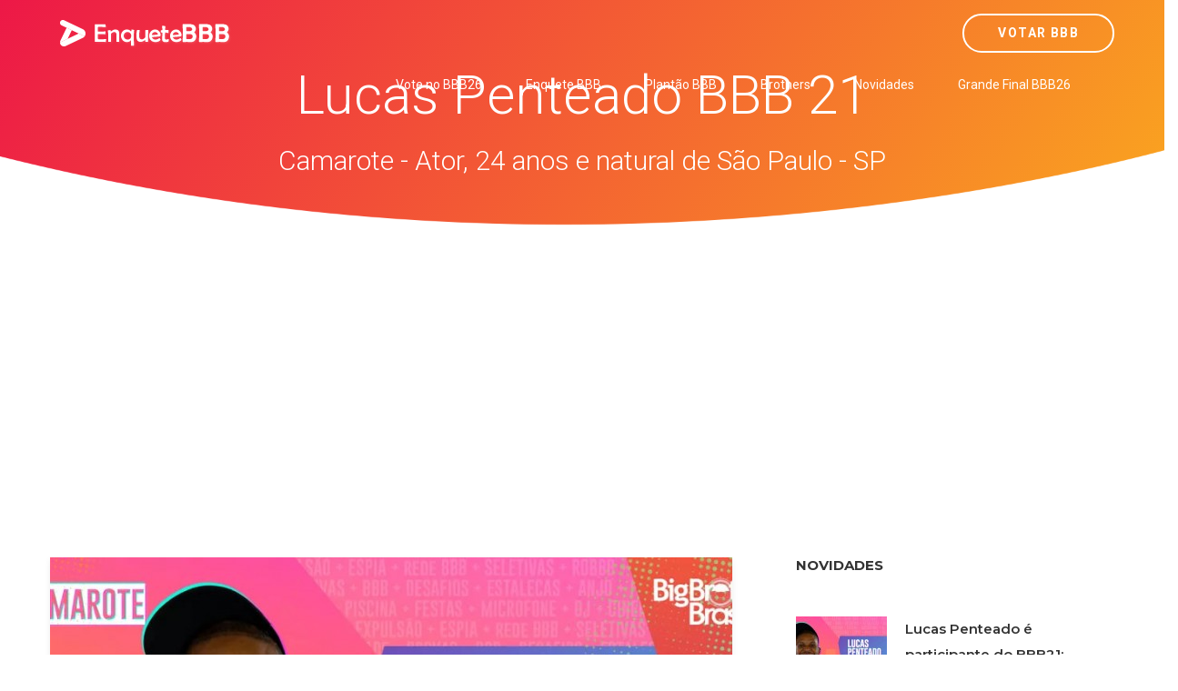

--- FILE ---
content_type: text/html; charset=UTF-8
request_url: http://www.votarenquete.com.br/bbb21/brothers/lucas-penteado-bbb21
body_size: 9762
content:
<!DOCTYPE html>
<html  lang="pt-BR">
    <head><meta http-equiv="Content-Type" content="text/html; charset=utf-8">
	
	    	<link rel="canonical" href="http://www.votarenquete.com.br/bbb21/brothers/lucas-penteado-bbb21">    
	    
	<meta name="author" content="Enquete BBB - Votar BBB 26" />
        <meta http-equiv="X-UA-Compatible" content="IE=edge">
		<meta name="google-play-app" content="app-id=com.app.fazendaonline">
		<meta name="apple-itunes-app" content="app-id=1517115943">
 <meta name="viewport" content="width=device-width, initial-scale=1"> 		  
		<meta property="fb:app_id" content="375934152879613" />
        <!-- The above 3 meta tags *must* come first in the head; any other head content must come *after* these tags -->




<!-- 

<link rel="preconnect" crossorigin href="//adserver-us.adtech.advertising.com">
<link rel="preconnect" crossorigin href="//bidder.criteo.com">
<link rel="preconnect" crossorigin href="//gum.criteo.com">

 -->
<link rel="dns-preconnect" href="//fastlane.rubiconproject.com">
<link rel="dns-preconnect" href="//onesignal.com">
<link rel="dns-preconnect" href="//cdn.onesignal.com">
 
<link rel="preconnect" crossorigin href="https://cdn5.enquetebbb.com.br/">

<link rel="preconnect" crossorigin href="//www.googletagmanager.com">
<link rel="preconnect" crossorigin href="//fonts.googleapis.com">
<link rel="preconnect" crossorigin href="//stats.g.doubleclick.net">
<link rel="preconnect" crossorigin href="//googleads.g.doubleclick.net">
<link rel="preconnect" crossorigin href="//www.googletagservices.com">
<link rel="preconnect" crossorigin href="//www.google-analytics.com">
<link rel="preconnect" crossorigin href="//pagead2.googlesyndication.com">
<link rel="preconnect" crossorigin href="//adservice.google.com">
<link rel="preconnect" crossorigin href="//partner.googleadservices.com">
<link rel="preconnect" crossorigin href="//tags.premiumads.com.br">
<link rel="preconnect" crossorigin href="//www.google.com">
<link rel="preconnect" crossorigin href="//www.google.com.br">

<link rel="preconnect" crossorigin href="//bidder.criteo.com">
<link rel="preconnect" crossorigin href="//static.criteo.net">


		

<script async src="https://pagead2.googlesyndication.com/pagead/js/adsbygoogle.js?client=ca-pub-6330018069195839"
     crossorigin="anonymous"></script>








<!-- Global site tag (gtag.js) - Google Analytics -->
<script async src="https://www.googletagmanager.com/gtag/js?id=UA-112625574-1"></script>
<script>
  window.dataLayer = window.dataLayer || [];
  function gtag(){dataLayer.push(arguments);}
  gtag('js', new Date());

  gtag('config', 'UA-112625574-1');
  
  gtag('config', 'AW-787761210');
  
  gtag('config', 'AW-10985823641');
  
  gtag('event', 'www.votarenquete.com.br', {
  'event_category': 'URL'
});
  gtag('event', 'http', {
  'event_category': 'protocolo'
});
  gtag('event', 'local-novo', {
  'event_category': 'regiao'
});

  gtag('event', '67.225.224.10', {
  'event_category': 'servidor'
});

</script>


<script async src="https://securepubads.g.doubleclick.net/tag/js/gpt.js"></script>
<script>
  window.googletag = window.googletag || {cmd: []};
  googletag.cmd.push(function() {
    googletag.defineSlot('/21757894217/votarenquete', [[300, 250], 'fluid', [970, 90], [468, 60], [320, 50], [728, 90]], 'div-gpt-ad-1569887895375-0').addService(googletag.pubads());
    googletag.pubads().enableSingleRequest();
    googletag.pubads().collapseEmptyDivs();
    googletag.enableServices();
  });
</script>

		
		
        <title>Lucas Penteado - Camarote - Ator, 24 anos e natural de São Paulo - SP  - Enquete BBB - Votar BBB 26</title>
		<meta name="description" content="Vote no paredão dessa semana! Vote no BBB. Enquete BBB 26. Veja o resultado parcial do paredão. Quem vai sair? Um site com enquetes para você poder votar e saber a porcentagem das disputas do Big Brother Brasil edição 2026. Paredão, final, prova do líder e muito mais. Enquete BBB. Enquete BBB26. BBB26 Votar. Gshow BBB">
		<meta name="keywords" content="bbb26, bbb 26, big 26, bbb 2026, bbb2026, gshow bbb, bbb26 votar, enquete bbb26, enquete bbb 26 big 2026, big 26, bbb 2026, big brother brasil, casa vigiada, votar bbb, voto, votar, enquetebbb, votar bbb, enquete bbb, enquetebb, paredão, vote, fazenda, a fazenda, a fazenda 16, roça, record, r7, votar fazenda, votação bbb, enquete bbb, parcial bbb">
		<link rel="manifest" href="/manifest.json" />
<meta property="og:type" content="website" /> 
<meta property="og:site_name" content="Enquete BBB - Votar BBB 26" /> 
<meta property="og:url" content="http://www.votarenquete.com.br/bbb21/brothers/lucas-penteado-bbb21" /> 
<meta property="og:title" content="Lucas Penteado - Camarote - Ator, 24 anos e natural de São Paulo - SP" /> 
<meta property="og:description" content="Aos 24 anos, Lucas Penteado é dono de um currículo extenso. O participante é ator, cantor, poeta, MC, slammer, apresentador, diretor e dramaturgo. Ele é do grupo Camarote.

" /> 
<meta property="og:image" content="https://cdn5.enquetebbb.com.br/image_resize.php?w=1200&h=628&src=image/participantes/lucas-penteado-bbb21-grande.jpg" /> 
<meta property="og:image:secure_url" content="https://cdn5.enquetebbb.com.br/image_resize.php?w=1200&h=628&src=image/participantes/lucas-penteado-bbb21-grande.jpg" /> 
<meta property="og:image:width" content="1200" /> 
<meta property="og:image:height" content="628" /> 
<meta property="og:locale" content="pt_BR" /> 

<meta name="twitter:card" content="summary_large_image">
<meta name="twitter:site" content="@votar_enquete" />
<meta name="twitter:creator" content="@votar_enquete" />
<meta property="og:url" content="http://www.votarenquete.com.br/bbb21/brothers/lucas-penteado-bbb21" />
<meta property="og:title" content="Lucas Penteado - Camarote - Ator, 24 anos e natural de São Paulo - SP" />
<meta property="og:description" content="Aos 24 anos, Lucas Penteado é dono de um currículo extenso. O participante é ator, cantor, poeta, MC, slammer, apresentador, diretor e dramaturgo. Ele é do grupo Camarote.

" />
<meta property="og:image" content="https://cdn5.enquetebbb.com.br/image_resize.php?w=1200&h=628&src=image/participantes/lucas-penteado-bbb21-grande.jpg" />
<meta name="twitter:app:name:googleplay" content="Vote Agora - Baixe o APP">
<meta name="twitter:app:id:googleplay" content="com.app.fazendaonline">
<meta name="twitter:app:url:googleplay" content="https://play.google.com/store/apps/details?id=com.app.fazendaonline">
<meta name="twitter:image" content="https://cdn5.enquetebbb.com.br/image_resize.php?w=1200&h=628&src=image/participantes/lucas-penteado-bbb21-grande.jpg">


<div itemscope itemtype="//schema.org/Organization">      
<meta itemprop="name" content="Enquete BBB - Votar BBB 26"> 
<meta property="description" content="Vote no paredão dessa semana! Vote no BBB. Enquete BBB 26. Veja o resultado parcial do paredão. Quem vai sair? Um site com enquetes para você poder votar e saber a porcentagem das disputas do Big Brother Brasil edição 2026. Paredão, final, prova do líder e muito mais. Enquete BBB. Enquete BBB26. BBB26 Votar. Gshow BBB" /> 
<meta itemprop="url" content="https://www.enquetebbb.com.br/">
<meta itemprop="sameAs" content="https://www.facebook.com/BBBenquete">
<meta itemprop="sameAs" content="https://www.facebook.com/VotarEnquete">
<meta itemprop="sameAs" content="https://www.enquetebbb.com.br/">
<meta itemprop="sameAs" content="https://www.votarenquete.com.br/">
<meta itemprop="logo" content="https://cdn5.enquetebbb.com.br/image/new-logo2.png">
<meta itemprop="image" content="https://cdn5.enquetebbb.com.br/image/mosaico.jpg">
  <div itemprop="aggregateRating" itemscope itemtype="//schema.org/AggregateRating">
   <meta itemprop="ratingValue" content="5">
   <meta itemprop="reviewCount" content="1251124">
   <meta itemprop="bestRating" content="5" />
  </div>
</div>
<!-- robots -->
<meta name="robots" content="index, follow">
<meta name="Googlebot-News" content="index, follow">
		
        <!--    favicon-->
        <link rel="shortcut icon" href="https://cdn5.enquetebbb.com.br/image/faveicon.png" type="image/png">
        <link rel="icon" href="https://cdn5.enquetebbb.com.br/image/faveicon.png" type="image/png">
    	<link rel="apple-touch-icon" href="https://cdn5.enquetebbb.com.br/image/app-icon.png">
    	<link rel="android-touch-icon" href="https://cdn5.enquetebbb.com.br/image/app-icon.png" />
        <!-- Bootstrap -->
        <link href="//cdn5.enquetebbb.com.br/css/bootstrap.min.css" rel="stylesheet">
        <link href="//cdn5.enquetebbb.com.br/css/font-awesome.min.css" rel="stylesheet">
        <link rel="stylesheet" href="//cdn5.enquetebbb.com.br/vendors/swipper/swiper.min.css">
        <link rel="stylesheet" href="//cdn5.enquetebbb.com.br/css/linearicons.css">
        <link rel="stylesheet" href="//cdn5.enquetebbb.com.br/vendors/owl-carousel/owl.carousel.min.css">
        <!--    css-->
        <link rel="stylesheet" href="//cdn5.enquetebbb.com.br/css/style.css">
        <link rel="stylesheet" href="//cdn5.enquetebbb.com.br/css/responsive.css">
        <link rel="stylesheet" href="//cdn5.enquetebbb.com.br/css/smart-app-banner.css">
        <link rel="stylesheet" href="//cdn5.enquetebbb.com.br/css/config.css?v=5">
				   
		     
		   
         
        <!-- HTML5 shim and Respond.js for IE8 support of HTML5 elements and media queries -->
        <!-- WARNING: Respond.js doesn't work if you view the page via file:// -->
        <!--[if lt IE 9]>
        <script src="https://oss.maxcdn.com/html5shiv/3.7.2/html5shiv.min.js"></script>
        <script src="https://oss.maxcdn.com/respond/1.4.2/respond.min.js"></script>
        <![endif]-->
		<script type="text/javascript" src="//cdn5.enquetebbb.com.br/js/jquery-3.2.1.min.js"></script>





</head>
	
  

	<body data-spy="scroll" data-target=".navbar" data-offset="70">
        <!--start header Area-->

        <nav class="navbar navbar-fixed-top" data-spy="affix" data-offset-top="70">
            <div class="container">
                <!--========== Brand and toggle get grouped for better mobile display ==========-->
                <div class="navbar-header">
                    <button type="button" class="navbar-toggle collapsed" data-toggle="collapse" data-target="#bs-example-navbar-collapse-1" aria-expanded="false">
                        <span class="sr-only">Menu</span>
                        <i class="lnr lnr-menu" style='-webkit-text-stroke: 0px black; text-shadow: 0px 0px 0 #000, -1px -1px 0 #000, 1px -1px 0 #000, -1px 1px 0 #000, 1px 1px 0 #000; '></i>

                        <i class="lnr lnr-cross"></i>
                    </button>
                    <a class="navbar-brand" href="/">
                        <img src="//cdn5.enquetebbb.com.br/image/new-logo4.png" alt="">
                        <img src="//cdn5.enquetebbb.com.br/image/new-logo2.png" alt="logo">
                    </a>
                    <a class="banner_btn btn-getnow hidden-lg hidden-md esconder_pequeno" href="/bbb26/votacao">Votar BBB</a>
                </div>
                <a class="banner_btn btn-getnow hidden-sm hidden-xs" href="/bbb26/votacao">Votar BBB</a>
                <!--========== Collect the nav links, forms, and other content for toggling ==========-->
                <div class="collapse navbar-right navbar-collapse" id="bs-example-navbar-collapse-1">
                    <ul class="nav navbar-nav menu" id="nav">
						

						<li class="hidden-lg hidden-md">
                            <a href="/bbb26/votacao">Votar BBB</a>
                        </li>
                        
                        
						<li>
                            <a href="/bbb26/votacao">Vote no BBB26</a>
                        </li>
                        
                        <li>
                            <a href="/bbb21/enquete">Enquete BBB</a>
                        </li>
                        <li><a href="/bbb21/plantao-bbb">Plantão BBB</a></li>
                        <li><a href="/bbb21/brothers">Brothers</a></li>
                        <li>
                            <a href="/bbb21/novidades">Novidades</a>
                        </li>
                        <li class="hidden-md">
                            <a href="/bbb21/enquete/grande-final-bbb26">Grande Final BBB26</a>
                        </li> 
                    </ul>
                </div><!-- /.navbar-collapse -->
            </div>
        </nav>
        <!--End header Area-->








        <section id="home" class="header-home home-four_novo">
            <div class="container" >
                <div class="row">
                    
						
<div class="">
<div class="col-sm-12 col-header-text lr-padding home_paredao center ">
<h1>Lucas Penteado BBB 21 </h1>
<h2 >Camarote - Ator, 24 anos e natural de São Paulo - SP</h2>
								

</div>
</div>

                </div>
            </div>
        </section>
        
<div class="center" style="padding-top:10px; padding-bottom:15px">
<ins class="adsbygoogle"
     style="display:block"
     data-ad-client="ca-pub-6330018069195839"
     data-ad-slot="3983284644"
     data-ad-format="auto"
     data-full-width-responsive="true"></ins>
<script>
     (adsbygoogle = window.adsbygoogle || []).push({});
</script>
</div>


<section class="blog-area sec-pad">
            <div class="container">
                <div class="row">
                    <div class="col-lg-8 col-md-7 col-sm-12">
                        <div class="blog-section">
                            <article class="blog-items">
                                
                                    <img  class="img-responsive" src="https://cdn5.enquetebbb.com.br/image_resize.php?w=750&h=500&src=image/participantes/lucas-penteado-bbb21-grande.jpg" alt="">
                               
								<span><i class="fa fa-camera" aria-hidden="true"></i>&nbsp; Reprodução Big Brother Brasil / gshow</span>
                                <div class="blog-content">
                                    
                                    <p>Aos 24 anos, Lucas Penteado é dono de um currículo extenso. O participante é ator, cantor, poeta, MC, slammer, apresentador, diretor e dramaturgo. Ele é do grupo Camarote.

</p>
									
									<ins class="adsbygoogle"
     style="display:block; text-align:center;"
     data-ad-layout="in-article"
     data-ad-format="fluid"
     data-ad-client="ca-pub-6330018069195839"
     data-ad-slot="7016301270"></ins>
<script>
     (adsbygoogle = window.adsbygoogle || []).push({});
</script>
                                </div>
                            </article>
							
                            <article class="blog-items">
                                <div class="blog-content">
                                    <p>🎯 Lucas Penteado cresceu em Escola de Samba e articulou movimento de estudantes em São Paulo
<BR>
Ator, que interpretou Fio em Malhação, tem 24 anos e participou das ocupações estudantis de São Paulo</p>
                                </div>
                            </article>
							
                            <article class="blog-items">
                                <div class="blog-content">
                                    <ins class="adsbygoogle"
     style="display:block"
     data-ad-format="autorelaxed"
     data-ad-client="ca-pub-6330018069195839"
     data-ad-slot="1057487841"></ins>
<script>
     (adsbygoogle = window.adsbygoogle || []).push({});
</script>
                                
<BR><hr><BR>
<center><a href="https://www.enquetebbb.com.br/bbb26/enquete/votar-bbb-primeiro-paredao-bbb26?tracking=novidades">
<h3>Quem você quer eliminar do BBB 26?: Aline Campos, Ana Paula Renault ou Milena?<BR>Vote no primeiro 1º Paredão do BBB26</h3>
<img src="/image/enquetes/votar-bbb-primeiro-paredao-bbb26.jpg" width="100%">
<BR>
</a><a href="https://www.enquetebbb.com.br/bbb26/enquete/votar-bbb-primeiro-paredao-bbb26?tracking=novidades" class="btn btn-lg btn-success" style="margin-top:15px;">Vote Agora!</a>
<BR><BR>
</center>
							

                                </div>
                            </article>
                            
                            
							<article class="blog-items">
                                
                                <div class="blog-content">
									
									<div id="mostrar-loading" class="center"><img src="/image/preloader.gif" width="16" height="16" /></div>
									<div class="fb-comments" data-href="" data-width="100%" style="z-index: 99 !important"></div>
									

                                </div>
                            </article>
                        </div>
                    </div>
                    <div class="col-lg-4 col-md-5 col-sm-12">
                        <div class="blog-sidebar">
                            
								
									
								 
							 <div class="widget post-widget">
                                <h2 class="widget_title">Novidades</h2>
								 


								<div class="media">
                                    
                                    <div class='media-left'> <a href='http://www.votarenquete.com.br/bbb21/novidades/enquetebbb-lucas-penteado-e-participante-do-bbb21-conheca'><img class='media-object lazy' src='https://cdn5.enquetebbb.com.br/image_resize.php?w=100&h=110&q=1&src=image/novidades/enquetebbb-lucas-penteado-e-participante-do-bbb21-conheca.jpg' data-src='https://cdn5.enquetebbb.com.br/image_resize.php?w=100&h=110&src=image/novidades/enquetebbb-lucas-penteado-e-participante-do-bbb21-conheca.jpg' alt=''> </a></div>
                                    
                                    <div class="media-body">
                                        <a class="tn_tittle" href="http://www.votarenquete.com.br/bbb21/novidades/enquetebbb-lucas-penteado-e-participante-do-bbb21-conheca">Lucas Penteado é participante do BBB21; conheça!</a>
										

                                        <ul>
                                            <li><a href="http://www.votarenquete.com.br/bbb21/novidades/enquetebbb-lucas-penteado-e-participante-do-bbb21-conheca"><i class="fa fa-clock-o" aria-hidden="true"></i>19/01/2021</a></li>
                                        </ul> 
                                    </div>
                                </div>

<ins class="adsbygoogle"
     style="display:block"
     data-ad-format="fluid"
     data-ad-layout-key="-ei-1g+a9-7d-j4"
     data-ad-client="ca-pub-6330018069195839"
     data-ad-slot="1184555942"></ins>
<script>
     (adsbygoogle = window.adsbygoogle || []).push({});
</script>


<script type="application/ld+json">[{"publisher":{"@type":"Organization","name":"Enquete BBB - Votar BBB 26","url":"http://www.votarenquete.com.br","logo":{"@type":"ImageObject","url":"https://cdn5.enquetebbb.com.br/image/new-logo2VF.png","width":225,"height":43}},"@type":"NewsArticle","@context":"http://schema.org","author":{"@type":"Organization","name":"Enquete BBB - Votar BBB 26","url":"https://www.enquetebbb.com.br/"},"headline":"Lucas Penteado é participante do BBB21; conheça!","description":"Ator, que interpretou Fio em Malhação, tem 24 anos e participou das ocupações estudantis de São...","url":"http://www.votarenquete.com.br/bbb21/novidades/enquetebbb-lucas-penteado-e-participante-do-bbb21-conheca","mainEntityOfPage":"http://www.votarenquete.com.br/bbb21/novidades/enquetebbb-lucas-penteado-e-participante-do-bbb21-conheca","image":{"url":"https://cdn5.enquetebbb.com.br/image_resize.php?w=1200&h=627&src=image/novidades/enquetebbb-lucas-penteado-e-participante-do-bbb21-conheca.jpg","width":1200,"height":627,"@type":"ImageObject"},"datePublished":"2021-01-19T18:57:15-03:00","dateModified":"2021-01-19T19:02:34-03:00"}]</script>





								<div class="media">
                                    
                                    <div class='media-left'> <a href='http://www.votarenquete.com.br/bbb21/novidades/enquete-bbb-quiz-bbb-voce-lembra-de-curiosidades-que-ja-rolaram-em-edicoes-passadas-do-big-brother-brasil-bbb21'><img class='media-object lazy' src='https://cdn5.enquetebbb.com.br/image_resize.php?w=100&h=110&q=1&src=image/novidades/enquete-bbb-quiz-bbb-voce-lembra-de-curiosidades-que-ja-rolaram-em-edicoes-passadas-do-big-brother-brasil-bbb21.jpg' data-src='https://cdn5.enquetebbb.com.br/image_resize.php?w=100&h=110&src=image/novidades/enquete-bbb-quiz-bbb-voce-lembra-de-curiosidades-que-ja-rolaram-em-edicoes-passadas-do-big-brother-brasil-bbb21.jpg' alt=''> </a></div>
                                    
                                    <div class="media-body">
                                        <a class="tn_tittle" href="http://www.votarenquete.com.br/bbb21/novidades/enquete-bbb-quiz-bbb-voce-lembra-de-curiosidades-que-ja-rolaram-em-edicoes-passadas-do-big-brother-brasil-bbb21">Quiz BBB: Você lembra de curiosidades que já rolaram em edições passadas do Big Brother Brasil?</a>
										

                                        <ul>
                                            <li><a href="http://www.votarenquete.com.br/bbb21/novidades/enquete-bbb-quiz-bbb-voce-lembra-de-curiosidades-que-ja-rolaram-em-edicoes-passadas-do-big-brother-brasil-bbb21"><i class="fa fa-clock-o" aria-hidden="true"></i>12/01/2022</a></li>
                                        </ul> 
                                    </div>
                                </div>

<ins class="adsbygoogle"
     style="display:block"
     data-ad-format="fluid"
     data-ad-layout-key="-ei-1g+a9-7d-j4"
     data-ad-client="ca-pub-6330018069195839"
     data-ad-slot="1184555942"></ins>
<script>
     (adsbygoogle = window.adsbygoogle || []).push({});
</script>
								<div class="media">
                                    
                                    <div class='media-left'> <a href='http://www.votarenquete.com.br/bbb21/novidades/enquete-bbb-redebbb-com-novidades-veja-quem-sao-os-integrantes-do-time-para-o-bbb22-bbb21'><img class='media-object lazy' src='https://cdn5.enquetebbb.com.br/image_resize.php?w=100&h=110&q=1&src=image/novidades/enquete-bbb-redebbb-com-novidades-veja-quem-sao-os-integrantes-do-time-para-o-bbb22-bbb21.jpg' data-src='https://cdn5.enquetebbb.com.br/image_resize.php?w=100&h=110&src=image/novidades/enquete-bbb-redebbb-com-novidades-veja-quem-sao-os-integrantes-do-time-para-o-bbb22-bbb21.jpg' alt=''> </a></div>
                                    
                                    <div class="media-body">
                                        <a class="tn_tittle" href="http://www.votarenquete.com.br/bbb21/novidades/enquete-bbb-redebbb-com-novidades-veja-quem-sao-os-integrantes-do-time-para-o-bbb22-bbb21">#RedeBBB com novidades: veja quem são os integrantes do time para o BBB22</a>
										

                                        <ul>
                                            <li><a href="http://www.votarenquete.com.br/bbb21/novidades/enquete-bbb-redebbb-com-novidades-veja-quem-sao-os-integrantes-do-time-para-o-bbb22-bbb21"><i class="fa fa-clock-o" aria-hidden="true"></i>12/01/2022</a></li>
                                        </ul> 
                                    </div>
                                </div>


								<div class="media">
                                    
                                    <div class='media-left'> <a href='http://www.votarenquete.com.br/bbb21/novidades/enquete-bbb-vestido-de-dummy-na-casa-do-bbb22-tadeu-schmidt-responde-perguntas-dos-apresentadores-da-redebbb-bbb21'><img class='media-object lazy' src='https://cdn5.enquetebbb.com.br/image_resize.php?w=100&h=110&q=1&src=image/novidades/enquete-bbb-vestido-de-dummy-na-casa-do-bbb22-tadeu-schmidt-responde-perguntas-dos-apresentadores-da-redebbb-bbb21.jpg' data-src='https://cdn5.enquetebbb.com.br/image_resize.php?w=100&h=110&src=image/novidades/enquete-bbb-vestido-de-dummy-na-casa-do-bbb22-tadeu-schmidt-responde-perguntas-dos-apresentadores-da-redebbb-bbb21.jpg' alt=''> </a></div>
                                    
                                    <div class="media-body">
                                        <a class="tn_tittle" href="http://www.votarenquete.com.br/bbb21/novidades/enquete-bbb-vestido-de-dummy-na-casa-do-bbb22-tadeu-schmidt-responde-perguntas-dos-apresentadores-da-redebbb-bbb21">Vestido de dummy na casa do BBB22? Tadeu Schmidt responde perguntas dos apresentadores da #RedeBBB</a>
										

                                        <ul>
                                            <li><a href="http://www.votarenquete.com.br/bbb21/novidades/enquete-bbb-vestido-de-dummy-na-casa-do-bbb22-tadeu-schmidt-responde-perguntas-dos-apresentadores-da-redebbb-bbb21"><i class="fa fa-clock-o" aria-hidden="true"></i>11/01/2022</a></li>
                                        </ul> 
                                    </div>
                                </div>


								<div class="media">
                                    
                                    <div class='media-left'> <a href='http://www.votarenquete.com.br/bbb21/novidades/enquete-bbb-antes-dos-bbbs-a-gente-conhece-a-casa-bbb21'><img class='media-object lazy' src='https://cdn5.enquetebbb.com.br/image_resize.php?w=100&h=110&q=1&src=image/novidades/enquete-bbb-antes-dos-bbbs-a-gente-conhece-a-casa-bbb21.jpg' data-src='https://cdn5.enquetebbb.com.br/image_resize.php?w=100&h=110&src=image/novidades/enquete-bbb-antes-dos-bbbs-a-gente-conhece-a-casa-bbb21.jpg' alt=''> </a></div>
                                    
                                    <div class="media-body">
                                        <a class="tn_tittle" href="http://www.votarenquete.com.br/bbb21/novidades/enquete-bbb-antes-dos-bbbs-a-gente-conhece-a-casa-bbb21">Casa do BBB22 terá dois Big Fones e apenas um banheiro com chuveiro</a>
										

                                        <ul>
                                            <li><a href="http://www.votarenquete.com.br/bbb21/novidades/enquete-bbb-antes-dos-bbbs-a-gente-conhece-a-casa-bbb21"><i class="fa fa-clock-o" aria-hidden="true"></i>10/01/2022</a></li>
                                        </ul> 
                                    </div>
                                </div>

<ins class="adsbygoogle"
     style="display:block"
     data-ad-format="fluid"
     data-ad-layout-key="-ei-1g+a9-7d-j4"
     data-ad-client="ca-pub-6330018069195839"
     data-ad-slot="1184555942"></ins>
<script>
     (adsbygoogle = window.adsbygoogle || []).push({});
</script>
								<div class="media">
                                    
                                    <div class='media-left'> <a href='http://www.votarenquete.com.br/bbb21/novidades/enquete-bbb-redebbb-ganha-novo-programa-e-nova-integrante-para-o-bbb-22-bbb21'><img class='media-object lazy' src='https://cdn5.enquetebbb.com.br/image_resize.php?w=100&h=110&q=1&src=image/novidades/enquete-bbb-redebbb-ganha-novo-programa-e-nova-integrante-para-o-bbb-22-bbb21.jpg' data-src='https://cdn5.enquetebbb.com.br/image_resize.php?w=100&h=110&src=image/novidades/enquete-bbb-redebbb-ganha-novo-programa-e-nova-integrante-para-o-bbb-22-bbb21.jpg' alt=''> </a></div>
                                    
                                    <div class="media-body">
                                        <a class="tn_tittle" href="http://www.votarenquete.com.br/bbb21/novidades/enquete-bbb-redebbb-ganha-novo-programa-e-nova-integrante-para-o-bbb-22-bbb21">#RedeBBB ganha novo programa e nova integrante para o BBB 22</a>
										

                                        <ul>
                                            <li><a href="http://www.votarenquete.com.br/bbb21/novidades/enquete-bbb-redebbb-ganha-novo-programa-e-nova-integrante-para-o-bbb-22-bbb21"><i class="fa fa-clock-o" aria-hidden="true"></i>10/01/2022</a></li>
                                        </ul> 
                                    </div>
                                </div>


								<div class="media">
                                    
                                    <div class='media-left'> <a href='http://www.votarenquete.com.br/bbb21/novidades/enquete-bbb-faltam-10-dias-para-o-bbb22-confira-todos-os-spoilers-que-ja-temos-ate-agora-bbb21'><img class='media-object lazy' src='https://cdn5.enquetebbb.com.br/image_resize.php?w=100&h=110&q=1&src=image/novidades/enquete-bbb-faltam-10-dias-para-o-bbb22-confira-todos-os-spoilers-que-ja-temos-ate-agora-bbb21.jpg' data-src='https://cdn5.enquetebbb.com.br/image_resize.php?w=100&h=110&src=image/novidades/enquete-bbb-faltam-10-dias-para-o-bbb22-confira-todos-os-spoilers-que-ja-temos-ate-agora-bbb21.jpg' alt=''> </a></div>
                                    
                                    <div class="media-body">
                                        <a class="tn_tittle" href="http://www.votarenquete.com.br/bbb21/novidades/enquete-bbb-faltam-10-dias-para-o-bbb22-confira-todos-os-spoilers-que-ja-temos-ate-agora-bbb21">Faltam 10 dias para o BBB22! Confira todos os spoilers que já temos - até agora</a>
										

                                        <ul>
                                            <li><a href="http://www.votarenquete.com.br/bbb21/novidades/enquete-bbb-faltam-10-dias-para-o-bbb22-confira-todos-os-spoilers-que-ja-temos-ate-agora-bbb21"><i class="fa fa-clock-o" aria-hidden="true"></i>10/01/2022</a></li>
                                        </ul> 
                                    </div>
                                </div>




<script type="application/ld+json">[{"publisher":{"@type":"Organization","name":"Enquete BBB - Votar BBB 26","url":"http://www.votarenquete.com.br","logo":{"@type":"ImageObject","url":"https://cdn5.enquetebbb.com.br/image/new-logo2VF.png","width":225,"height":43}},"@type":"NewsArticle","@context":"http://schema.org","author":{"@type":"Organization","name":"Enquete BBB - Votar BBB 26","url":"https://www.enquetebbb.com.br/"},"headline":"Lucas Penteado é participante do BBB21; conheça!","description":"Ator, que interpretou Fio em Malhação, tem 24 anos e participou das ocupações estudantis de São...","url":"http://www.votarenquete.com.br/bbb21/novidades/enquetebbb-lucas-penteado-e-participante-do-bbb21-conheca","mainEntityOfPage":"http://www.votarenquete.com.br/bbb21/novidades/enquetebbb-lucas-penteado-e-participante-do-bbb21-conheca","image":{"url":"https://cdn5.enquetebbb.com.br/image_resize.php?w=1200&h=627&src=image/novidades/enquetebbb-lucas-penteado-e-participante-do-bbb21-conheca.jpg","width":1200,"height":627,"@type":"ImageObject"},"datePublished":"2021-01-19T18:57:15-03:00","dateModified":"2021-01-19T19:02:34-03:00"}]</script>

<script type="application/ld+json">[{"publisher":{"@type":"Organization","name":"Enquete BBB - Votar BBB 26","url":"http://www.votarenquete.com.br","logo":{"@type":"ImageObject","url":"https://cdn5.enquetebbb.com.br/image/new-logo2VF.png","width":225,"height":43}},"@type":"NewsArticle","@context":"http://schema.org","author":{"@type":"Organization","name":"Enquete BBB - Votar BBB 26","url":"https://www.enquetebbb.com.br/"},"headline":"Quiz BBB: Você lembra de curiosidades que já rolaram em edições passadas do Big Brother Brasil?","description":" Quem aí também está contando os minutos – ou melhor, segundos! – para a estreia do BBB22? Po...","url":"http://www.votarenquete.com.br/bbb21/novidades/enquete-bbb-quiz-bbb-voce-lembra-de-curiosidades-que-ja-rolaram-em-edicoes-passadas-do-big-brother-brasil-bbb21","mainEntityOfPage":"http://www.votarenquete.com.br/bbb21/novidades/enquete-bbb-quiz-bbb-voce-lembra-de-curiosidades-que-ja-rolaram-em-edicoes-passadas-do-big-brother-brasil-bbb21","image":{"url":"https://cdn5.enquetebbb.com.br/image_resize.php?w=1200&h=627&src=image/novidades/enquete-bbb-quiz-bbb-voce-lembra-de-curiosidades-que-ja-rolaram-em-edicoes-passadas-do-big-brother-brasil-bbb21.jpg","width":1200,"height":627,"@type":"ImageObject"},"datePublished":"2022-01-12T07:50:41-03:00","dateModified":"2026-01-19T19:47:55-03:00"}]</script>

<script type="application/ld+json">[{"publisher":{"@type":"Organization","name":"Enquete BBB - Votar BBB 26","url":"http://www.votarenquete.com.br","logo":{"@type":"ImageObject","url":"https://cdn5.enquetebbb.com.br/image/new-logo2VF.png","width":225,"height":43}},"@type":"NewsArticle","@context":"http://schema.org","author":{"@type":"Organization","name":"Enquete BBB - Votar BBB 26","url":"https://www.enquetebbb.com.br/"},"headline":"#RedeBBB com novidades: veja quem são os integrantes do time para o BBB22","description":"Rep: gshow/bbb","url":"http://www.votarenquete.com.br/bbb21/novidades/enquete-bbb-redebbb-com-novidades-veja-quem-sao-os-integrantes-do-time-para-o-bbb22-bbb21","mainEntityOfPage":"http://www.votarenquete.com.br/bbb21/novidades/enquete-bbb-redebbb-com-novidades-veja-quem-sao-os-integrantes-do-time-para-o-bbb22-bbb21","image":{"url":"https://cdn5.enquetebbb.com.br/image_resize.php?w=1200&h=627&src=image/novidades/enquete-bbb-redebbb-com-novidades-veja-quem-sao-os-integrantes-do-time-para-o-bbb22-bbb21.jpg","width":1200,"height":627,"@type":"ImageObject"},"datePublished":"2022-01-12T05:40:41-03:00","dateModified":"2026-01-19T19:47:55-03:00"}]</script>

<script type="application/ld+json">[{"publisher":{"@type":"Organization","name":"Enquete BBB - Votar BBB 26","url":"http://www.votarenquete.com.br","logo":{"@type":"ImageObject","url":"https://cdn5.enquetebbb.com.br/image/new-logo2VF.png","width":225,"height":43}},"@type":"NewsArticle","@context":"http://schema.org","author":{"@type":"Organization","name":"Enquete BBB - Votar BBB 26","url":"https://www.enquetebbb.com.br/"},"headline":"Vestido de dummy na casa do BBB22? Tadeu Schmidt responde perguntas dos apresentadores da #RedeBBB","description":" Tadeu Schmidt responde aos outros apresentadores do BBB22  Faltam poucos dias para a gente começar...","url":"http://www.votarenquete.com.br/bbb21/novidades/enquete-bbb-vestido-de-dummy-na-casa-do-bbb22-tadeu-schmidt-responde-perguntas-dos-apresentadores-da-redebbb-bbb21","mainEntityOfPage":"http://www.votarenquete.com.br/bbb21/novidades/enquete-bbb-vestido-de-dummy-na-casa-do-bbb22-tadeu-schmidt-responde-perguntas-dos-apresentadores-da-redebbb-bbb21","image":{"url":"https://cdn5.enquetebbb.com.br/image_resize.php?w=1200&h=627&src=image/novidades/enquete-bbb-vestido-de-dummy-na-casa-do-bbb22-tadeu-schmidt-responde-perguntas-dos-apresentadores-da-redebbb-bbb21.jpg","width":1200,"height":627,"@type":"ImageObject"},"datePublished":"2022-01-11T08:20:41-03:00","dateModified":"2026-01-19T19:47:55-03:00"}]</script>

<script type="application/ld+json">[{"publisher":{"@type":"Organization","name":"Enquete BBB - Votar BBB 26","url":"http://www.votarenquete.com.br","logo":{"@type":"ImageObject","url":"https://cdn5.enquetebbb.com.br/image/new-logo2VF.png","width":225,"height":43}},"@type":"NewsArticle","@context":"http://schema.org","author":{"@type":"Organization","name":"Enquete BBB - Votar BBB 26","url":"https://www.enquetebbb.com.br/"},"headline":"Casa do BBB22 terá dois Big Fones e apenas um banheiro com chuveiro","description":" Não tem jeito. Há sete dias da estreia, a especulação sobre os nomes dos novos BBB’s está a ...","url":"http://www.votarenquete.com.br/bbb21/novidades/enquete-bbb-antes-dos-bbbs-a-gente-conhece-a-casa-bbb21","mainEntityOfPage":"http://www.votarenquete.com.br/bbb21/novidades/enquete-bbb-antes-dos-bbbs-a-gente-conhece-a-casa-bbb21","image":{"url":"https://cdn5.enquetebbb.com.br/image_resize.php?w=1200&h=627&src=image/novidades/enquete-bbb-antes-dos-bbbs-a-gente-conhece-a-casa-bbb21.jpg","width":1200,"height":627,"@type":"ImageObject"},"datePublished":"2022-01-10T17:00:42-03:00","dateModified":"2026-01-19T19:47:55-03:00"}]</script>

<script type="application/ld+json">[{"publisher":{"@type":"Organization","name":"Enquete BBB - Votar BBB 26","url":"http://www.votarenquete.com.br","logo":{"@type":"ImageObject","url":"https://cdn5.enquetebbb.com.br/image/new-logo2VF.png","width":225,"height":43}},"@type":"NewsArticle","@context":"http://schema.org","author":{"@type":"Organization","name":"Enquete BBB - Votar BBB 26","url":"https://www.enquetebbb.com.br/"},"headline":"#RedeBBB ganha novo programa e nova integrante para o BBB 22","description":" Rafa Kalimann se junta a Ana Clara e Rhudson Victor no time que conta todas as novidades e comenta ...","url":"http://www.votarenquete.com.br/bbb21/novidades/enquete-bbb-redebbb-ganha-novo-programa-e-nova-integrante-para-o-bbb-22-bbb21","mainEntityOfPage":"http://www.votarenquete.com.br/bbb21/novidades/enquete-bbb-redebbb-ganha-novo-programa-e-nova-integrante-para-o-bbb-22-bbb21","image":{"url":"https://cdn5.enquetebbb.com.br/image_resize.php?w=1200&h=627&src=image/novidades/enquete-bbb-redebbb-ganha-novo-programa-e-nova-integrante-para-o-bbb-22-bbb21.jpg","width":1200,"height":627,"@type":"ImageObject"},"datePublished":"2022-01-10T12:30:41-03:00","dateModified":"2026-01-19T19:47:55-03:00"}]</script>

<script type="application/ld+json">[{"publisher":{"@type":"Organization","name":"Enquete BBB - Votar BBB 26","url":"http://www.votarenquete.com.br","logo":{"@type":"ImageObject","url":"https://cdn5.enquetebbb.com.br/image/new-logo2VF.png","width":225,"height":43}},"@type":"NewsArticle","@context":"http://schema.org","author":{"@type":"Organization","name":"Enquete BBB - Votar BBB 26","url":"https://www.enquetebbb.com.br/"},"headline":"Faltam 10 dias para o BBB22! Confira todos os spoilers que já temos - até agora","description":"Rep: gshow/bbb","url":"http://www.votarenquete.com.br/bbb21/novidades/enquete-bbb-faltam-10-dias-para-o-bbb22-confira-todos-os-spoilers-que-ja-temos-ate-agora-bbb21","mainEntityOfPage":"http://www.votarenquete.com.br/bbb21/novidades/enquete-bbb-faltam-10-dias-para-o-bbb22-confira-todos-os-spoilers-que-ja-temos-ate-agora-bbb21","image":{"url":"https://cdn5.enquetebbb.com.br/image_resize.php?w=1200&h=627&src=image/novidades/enquete-bbb-faltam-10-dias-para-o-bbb22-confira-todos-os-spoilers-que-ja-temos-ate-agora-bbb21.jpg","width":1200,"height":627,"@type":"ImageObject"},"datePublished":"2022-01-10T07:40:41-03:00","dateModified":"2026-01-19T19:47:55-03:00"}]</script>


								 <BR><div class="center"><a href="/bbb21/novidades" class="btn btn-default">Ver Mais</a></div>
                            </div>
								 
							
							
							
                        </div>
                    </div>
                </div>
            </div>
        </section>		






		
  

  <script  type="text/javascript">

$(document).ready(function(){

    $('#newsletter-signup').submit(function(){
		
    //check the form is not currently submitting
    if($(this).data('formstatus') !== 'submitting'){
 
         //setup variables
         var form = $(this),
         formData = form.serialize(),
         formUrl = form.attr('action'),
         formMethod = form.attr('method'), 
         responseMsg = $('#signup-response');
 
         //add status data to form
         form.data('formstatus','submitting');
 
         //show response message - waiting
         responseMsg.hide()
                    .addClass('response-waiting')
                    .text('Processando...')
                    .fadeIn(200);
 
         //send data to server for validation
         $.ajax({
             url: formUrl,
             type: formMethod,
             data: formData,
             success:function(data){
 
                //setup variables
                var responseData = jQuery.parseJSON(data), 
                    klass = '';
 
                //response conditional
                switch(responseData.status){
                    case 'error':
                        klass = 'response-error';
                    break;
                    case 'success':
                        klass = 'response-success';
                    break;  
                }
 
                //show reponse message
                responseMsg.fadeOut(200,function(){
                   $(this).removeClass('response-waiting')
                          .addClass(klass)
                          .text(responseData.message)
                          .fadeIn(200,function(){
                              //set timeout to hide response message
                              setTimeout(function(){
                                  responseMsg.fadeOut(200,function(){
                                      $(this).removeClass(klass);
                                      form.data('formstatus','idle');
                                  });
                               },3000)
                           });
                });
           }
      });
    }
 
    //prevent form from submitting
    return false;
     
    });
})
</script>




<div class="row center">
								<div class="imagem_box123 center">


<!-- /21757894217/votarenquete -->
<div id='div-gpt-ad-1569887895375-0'>
  <script>
    googletag.cmd.push(function() { googletag.display('div-gpt-ad-1569887895375-0'); });
  </script>
</div>

</div>
								</div>
<br>
		      
	<section class="subcribe_area_three " id="">
            
            <div class="container">
                <div class="sec_title_five text-center">
                    <h2>Fique por dentro das novidades</h2>
                    <div class="br"></div>
                </div>
                <form  id="newsletter-signup" class="newsletter-signup" action="?p=signup" method="post">
                    <div class="input-group  subcribes">
                        <input type="email" name="signup-email" id="signup-email" class="form-control memail" placeholder="Digite seu e-mail" required> 
                        <span class="input-group-btn">
                            <button class="btn btn-submit color_v" type="submit" id="signup-button">Inscrever</button>
                        </span>
						<p id="signup-response"></p>
                    </div>
                    <p class="mchimp-errmessage"></p>
                    <p class="mchimp-sucmessage"></p>
                </form>
            </div>
        </section>  













<footer class="row footer-area footer_four">
            <div class="footer-top">
                <div class="container">
                    
                    <center>
<!-- Rodapé superior -->
<ins class="adsbygoogle"
     style="display:block"
     data-ad-client="ca-pub-6330018069195839"
     data-ad-slot="5362579881"
     data-ad-format="auto"></ins>
<script>
(adsbygoogle = window.adsbygoogle || []).push({});
</script>
</center><br>

                    <div class="row footer_sidebar">
                        <div class="widget widget1 about_us_widget col-xs-6 col-sm-6 col-md-4 wow fadeIn" data-wow-delay="0ms" data-wow-duration="1500ms" data-wow-offset="0" style="visibility: visible; animation-duration: 1500ms; animation-delay: 0ms; animation-name: fadeIn;">
                            <a href="/" class="logo">
                                <img src="/image/new-logo4.png" alt="">
                            </a>
                            <p>Vote no paredão dessa semana! Vote no BBB. Enquete BBB 26. Veja o resultado parcial do paredão. Quem vai sair? Um site com enquetes para você poder votar e saber a porcentagem das disputas do Big Brother Brasil edição 2026. Paredão, final, prova do líder e muito mais. Enquete BBB. Enquete BBB26. BBB26 Votar. Gshow BBB</p>
							

							
							
<BR><h4 class="widget_title">Veja Também</h4>
                            <div class="widget_inner row m0">
                                <ul >
                                    <li>
                                    <a href="https://www.ganhedevolta.com.br/?utm_source=site_enquete&amp;utm_medium=site_enquete&amp;utm_campaign=site_enquete&amp;tracking=site_enquete" target="_blank" style="color: #FFF !important"><strong>Ganhe de Volta</strong>: Compre online com cashback</a>
                                    </li>
                                    <li>
                                    <a href="https://www.ganhedevolta.com.br/cupom?utm_source=site_enquete&amp;utm_medium=site_enquete&amp;utm_campaign=site_enquete_cupom&amp;tracking=site_enquete_cupom" target="_blank" style="color: #FFF !important">Cupons de desconto + Dinheiro de volta</a>
                                    </li>
                                    <BR>
                                    <li>
                                    <a href="https://www.ncupons.com.br/?utm_source=site_enquete&amp;utm_medium=site_enquete&amp;utm_campaign=site_enquete" target="_blank" style="color: #FFF !important">Cupons de desconto</a>
                                    </li>
                                    <li><a href="https://www.ganhedevolta.com.br/desconto/americanas?utm_source=site_enquete&amp;utm_medium=site_enquete&amp;utm_campaign=site_enquete_ame&amp;tracking=site_enquete_ame" target="_blank" style="color: #FFF !important">Cupom Americanas</a></li>
                                    <li><a href="https://www.ganhedevolta.com.br/desconto/magazine-luiza?utm_source=site_enquete&amp;utm_medium=site_enquete&amp;utm_campaign=site_enquete_magalu&amp;tracking=site_enquete_magalu" target="_blank" style="color: #FFF !important">Cupom Magazine Luiza</a></li>
                                    <li><a href="https://www.ganhedevolta.com.br/desconto/aliexpress?utm_source=site_enquete&amp;utm_medium=site_enquete&amp;utm_campaign=site_enquete_ali&amp;tracking=site_enquete_ali" target="_blank" style="color: #FFF !important">Desconto AliExpress</a></li>
                                    <li><a href="https://www.ganhedevolta.com.br/eventos/black-friday" target="_blank" style="color: #FFF !important">Black Friday 2025</a></li>
                                </ul>
							
                            </div>
																
								
                        </div>
						
                        <div class="widget widget2 widget_contact col-xs-6 col-sm-6 col-md-4 wow fadeIn" data-wow-delay="100ms" data-wow-duration="1500ms" style="visibility: visible; animation-duration: 1500ms; animation-delay: 100ms; animation-name: fadeIn;">
                            <h4 class="widget_title">Contato Comercial</h4>
                            <div class="widget_inner row m0">
                                <ul>
                                    <li>
                                        <i class="ti-email"></i>
                                        <div class="fleft contact_mail">
                                        comercial&#64;votarenquete.com.br / comercialenquete&#64;gmail.com
                                        </div>
                                    </li>
                                </ul>
							
                            </div>
                            
                            <BR><h4 class="widget_title">Acompanhe</h4>
                            <div class="widget_inner row m0">
                                <ul>
                                    <li><a href="https://www.votarenquete.com.br/power-couple-brasil-7" style="color: #FFF !important">Power Couple Brasil</a></li>


                                    <li><a href="https://www.enquetebbb.com.br/bbb26" style="color: #FFF !important">BBB 26 - Big Brother Brasil 2026</a></li>
                                    <li><a href="https://www.enquetebbb.com.br/bbb26" style="color: #FFF !important">BBB26</a></li>
                                    
                                    <li><a href="https://www.votarenquete.com.br/a-fazenda" style="color: #FFF !important">A Fazenda</a></li>

                                    <li><a href="https://www.enquetebbb.com.br/no-limite" style="color: #FFF !important">No Limite</a></li>

                                    <li><a href="https://www.votarenquete.com.br/ilha-record" style="color: #FFF !important">Ilha Record</a></li>

                                    <li><a href="https://www.enquetebbb.com.br/bbb" style="color: #FFF !important">BBB - Big Brother Brasil</a></li>
                                   
                                    
                                    <li><a href="https://www.votarenquete.com.br/final-the-voice-brasil" style="color: #FFF !important">Final The Voice Brasil</a></li>
                                </ul>
							
                            </div>
                        </div>
                        
                        <div class="widget widget4 widget_instagram  col-xs-6 col-sm-6 col-md-4 wow fadeIn" data-wow-delay="200ms" data-wow-duration="1500ms" style="visibility: visible; animation-duration: 1500ms; animation-delay: 200ms; animation-name: fadeIn;">
							<h4 class="widget_title"><a href="https://www.facebook.com/BBBenquete" target="_blank" style="color: #FFF !important" >Facebook</a></h4>
                                                    </div>
                    </div>
                </div>
            </div>
            <div class="row m0 footer_bottom">
                <div class="container">
                    <div class="row">
                        <div class="col-sm-6">  
                            © 2026 Votar Enquete / Enquete BBB -- Todos os direitos reservados.
                        </div>
						
						<div class="right col-sm-6">
                            <ul class="footer-menu">
                                <li><a href="/politica-de-privacidade">Política de privacidade</a></li>
                            </ul>
                        </div>
                       
                    </div>
                </div>
            </div>
        </footer>




        <script type="text/javascript" src="//cdn5.enquetebbb.com.br/js/bootstrap.min.js"></script>
		<script src="//cdn5.enquetebbb.com.br/js/sweetalert.min.js"></script>			
        <!-- waypoints js-->
        <script src="//cdn5.enquetebbb.com.br/vendors/swipper/swiper.min.js"></script>
        <script src="//cdn5.enquetebbb.com.br/js/nav.js"></script>
        <!--owl carousel js -->
        <script type="text/javascript" src="//cdn5.enquetebbb.com.br/vendors/owl-carousel/owl.carousel.min.js"></script>
        
        <script src="//cdn5.enquetebbb.com.br/js/plugins.js"></script>
        <!--custom js -->
        <script type="text/javascript" src="//cdn5.enquetebbb.com.br/js/custom.js"></script>



<div id="fb-root"></div>
	

<script type="text/javascript">

	
$(document).ready(function() {

  // place this within dom ready function
  function showpanel() {     
	  
	  	      $("#mostrar-loading").fadeOut(1300);
	  	      $("#mostrar-loading-footer").fadeOut(1300);


(function(d, s, id) {
  var js, fjs = d.getElementsByTagName(s)[0];
  if (d.getElementById(id)) return;
  js = d.createElement(s); js.id = id;
  js.src = 'https://connect.facebook.net/pt_BR/sdk.js#xfbml=1&version=v6.0&appId=375934152879613';
  fjs.parentNode.insertBefore(js, fjs);
}(document, 'script', 'facebook-jssdk'));


    
}
	
	
	
 // use setTimeout() to execute
 setTimeout(showpanel, 2000);
 setTimeout(loadAPI, 5000);
 // setTimeout(loadAPIOne, 1000);
 // setTimeout(loadAPIOneF, 2000);

});	
	

					
</script>	



<link rel="manifest" href="/manifest.json" />
<script src="https://cdn.onesignal.com/sdks/OneSignalSDK.js" async=""></script>
<script>
  var OneSignal = window.OneSignal || [];
  OneSignal.push(function() {
    OneSignal.init({
      appId: "d55fe248-8bfb-4052-bd3f-0af74d315fb9",
    });
  });
</script>
					
	

	<script src="//cdn5.enquetebbb.com.br/js/smart-app-banner.js"></script>
    <script type="text/javascript">
      new SmartBanner({
          daysHidden: 1,   // days to hide banner after close button is clicked (defaults to 15)
          daysReminder: 10, // days to hide banner after "VIEW" button is clicked (defaults to 90)
          appStoreLanguage: 'pt-br', // language code for the App Store (defaults to user's browser language)  Votar Enquete
          title: 'Vote pelo app',
          author: 'Baixe já nosso aplicativo',
          button: 'DOWNLOAD',
          store: {
              android: 'No Google Play',
              ios: 'Na App Store',
          },
          price: {
              android: 'GRÁTIS',
              ios: 'GRÁTIS',
          }
          // , theme: '' // put platform type ('ios', 'android', etc.) here to force single theme on all device
          // , icon: '' // full path to icon image if not using website icon image
          // , force: 'ios' // Uncomment for platform emulation
      });
    </script>					
					
					
						


<script data-cfasync="false" async src="https://tags.premiumads.com.br/dfp/8a8a71b4-4800-4dbb-8a2c-dfe0e6c46e77"></script>

</body>


    

  
<script src="//cdn5.enquetebbb.com.br/js/lazyload.min.js"></script>
  <script  type="text/javascript">
var lazyLoadInstance = new LazyLoad({
    elements_selector: ".lazy"
    // ... more custom settings?
});	  </script>
</html>




--- FILE ---
content_type: text/html; charset=utf-8
request_url: https://www.google.com/recaptcha/api2/aframe
body_size: 183
content:
<!DOCTYPE HTML><html><head><meta http-equiv="content-type" content="text/html; charset=UTF-8"></head><body><script nonce="FJ11rLKUTtzjb_NP_xkIpw">/** Anti-fraud and anti-abuse applications only. See google.com/recaptcha */ try{var clients={'sodar':'https://pagead2.googlesyndication.com/pagead/sodar?'};window.addEventListener("message",function(a){try{if(a.source===window.parent){var b=JSON.parse(a.data);var c=clients[b['id']];if(c){var d=document.createElement('img');d.src=c+b['params']+'&rc='+(localStorage.getItem("rc::a")?sessionStorage.getItem("rc::b"):"");window.document.body.appendChild(d);sessionStorage.setItem("rc::e",parseInt(sessionStorage.getItem("rc::e")||0)+1);localStorage.setItem("rc::h",'1768862878162');}}}catch(b){}});window.parent.postMessage("_grecaptcha_ready", "*");}catch(b){}</script></body></html>